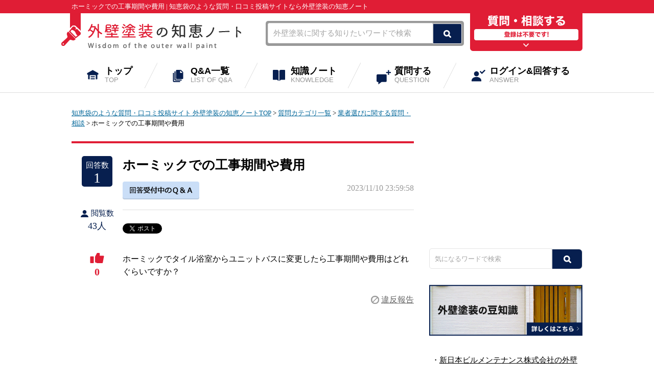

--- FILE ---
content_type: text/html; charset=UTF-8
request_url: https://www.gaiheki-chienote.com/question/41380/
body_size: 16998
content:

<script type="text/javascript">
var href = location.href;
if(href == "http://www.gaiheki-chienote.com/question/?instance=1"){
location.hash = "";
location.hash = "loginhash_flag";
}
</script>

<!DOCTYPE html>
<html lang="ja">
<head>
<meta charset="utf-8">
<meta http-equiv="content-script-type" content="text/javascript">


<!-- タイトルブロック -->
<title>ホーミックでの工事期間や費用 【知恵袋のような質問・口コミ投稿サイト≪外壁塗装の知恵ノート≫】</title><meta name="description"  content="ホーミックでの工事期間や費用について。外壁塗装の知恵ノートは、外壁塗装に特化した質問や口コミ投稿サイトです。悪徳業者に騙される前に、専門の業者や経験者に質問して不安を払拭！" />
<meta name="viewport" content="width=device-width, user-scalable=no, initial-scale=1, maximum-scale=1">




<meta http-equiv="Content-Style-Type" content="text/css" />
<link rel="stylesheet" href="https://www.gaiheki-chienote.com/wp-content/themes/gaiheki/style.css" type="text/css" />
<script src="https://ajax.googleapis.com/ajax/libs/jquery/1.10.2/jquery.min.js"></script>
<script type="text/javascript" src="https://www.gaiheki-chienote.com/wp-content/themes/gaiheki/js/accordion.js"></script>

<script type="text/javascript" src="https://www.gaiheki-chienote.com/wp-content/themes/gaiheki/js/post.js"></script>

<!--[if lt IE 7]>
	<script src="https://www.gaiheki-chienote.com/wp-content/themes/gaiheki/js/DD_belatedPNG.js"></script>
<script type="text/javascript">
    var oldFixPng = DD_belatedPNG.fixPng;
    DD_belatedPNG.fix('img, .png_bg');
</script>
<![endif]-->

<link rel='dns-prefetch' href='//s.w.org' />
		<script type="text/javascript">
			window._wpemojiSettings = {"baseUrl":"https:\/\/s.w.org\/images\/core\/emoji\/2.2.1\/72x72\/","ext":".png","svgUrl":"https:\/\/s.w.org\/images\/core\/emoji\/2.2.1\/svg\/","svgExt":".svg","source":{"concatemoji":"https:\/\/www.gaiheki-chienote.com\/wp-includes\/js\/wp-emoji-release.min.js"}};
			!function(a,b,c){function d(a){var b,c,d,e,f=String.fromCharCode;if(!k||!k.fillText)return!1;switch(k.clearRect(0,0,j.width,j.height),k.textBaseline="top",k.font="600 32px Arial",a){case"flag":return k.fillText(f(55356,56826,55356,56819),0,0),!(j.toDataURL().length<3e3)&&(k.clearRect(0,0,j.width,j.height),k.fillText(f(55356,57331,65039,8205,55356,57096),0,0),b=j.toDataURL(),k.clearRect(0,0,j.width,j.height),k.fillText(f(55356,57331,55356,57096),0,0),c=j.toDataURL(),b!==c);case"emoji4":return k.fillText(f(55357,56425,55356,57341,8205,55357,56507),0,0),d=j.toDataURL(),k.clearRect(0,0,j.width,j.height),k.fillText(f(55357,56425,55356,57341,55357,56507),0,0),e=j.toDataURL(),d!==e}return!1}function e(a){var c=b.createElement("script");c.src=a,c.defer=c.type="text/javascript",b.getElementsByTagName("head")[0].appendChild(c)}var f,g,h,i,j=b.createElement("canvas"),k=j.getContext&&j.getContext("2d");for(i=Array("flag","emoji4"),c.supports={everything:!0,everythingExceptFlag:!0},h=0;h<i.length;h++)c.supports[i[h]]=d(i[h]),c.supports.everything=c.supports.everything&&c.supports[i[h]],"flag"!==i[h]&&(c.supports.everythingExceptFlag=c.supports.everythingExceptFlag&&c.supports[i[h]]);c.supports.everythingExceptFlag=c.supports.everythingExceptFlag&&!c.supports.flag,c.DOMReady=!1,c.readyCallback=function(){c.DOMReady=!0},c.supports.everything||(g=function(){c.readyCallback()},b.addEventListener?(b.addEventListener("DOMContentLoaded",g,!1),a.addEventListener("load",g,!1)):(a.attachEvent("onload",g),b.attachEvent("onreadystatechange",function(){"complete"===b.readyState&&c.readyCallback()})),f=c.source||{},f.concatemoji?e(f.concatemoji):f.wpemoji&&f.twemoji&&(e(f.twemoji),e(f.wpemoji)))}(window,document,window._wpemojiSettings);
		</script>
		<style type="text/css">
img.wp-smiley,
img.emoji {
	display: inline !important;
	border: none !important;
	box-shadow: none !important;
	height: 1em !important;
	width: 1em !important;
	margin: 0 .07em !important;
	vertical-align: -0.1em !important;
	background: none !important;
	padding: 0 !important;
}
</style>
<link rel='stylesheet' id='theme-my-login-css'  href='https://www.gaiheki-chienote.com/wp-content/plugins/theme-my-login/theme-my-login.css?ver=6.4.9' type='text/css' media='all' />
<link rel='stylesheet' id='contact-form-7-css'  href='https://www.gaiheki-chienote.com/wp-content/plugins/contact-form-7/includes/css/styles.css?ver=4.7' type='text/css' media='all' />
<link rel='stylesheet' id='toc-screen-css'  href='https://www.gaiheki-chienote.com/wp-content/plugins/table-of-contents-plus/screen.min.css?ver=2302' type='text/css' media='all' />
<style id='toc-screen-inline-css' type='text/css'>
div#toc_container {width: 100%;}
</style>
<link rel='stylesheet' id='wp-pagenavi-css'  href='https://www.gaiheki-chienote.com/wp-content/plugins/wp-pagenavi/pagenavi-css.css?ver=2.70' type='text/css' media='all' />
<script type='text/javascript' src='https://www.gaiheki-chienote.com/wp-includes/js/jquery/jquery.js?ver=1.12.4'></script>
<script type='text/javascript' src='https://www.gaiheki-chienote.com/wp-includes/js/jquery/jquery-migrate.min.js?ver=1.4.1'></script>
<script type='text/javascript' src='https://www.gaiheki-chienote.com/wp-content/plugins/theme-my-login/modules/themed-profiles/themed-profiles.js'></script>
<link rel='https://api.w.org/' href='https://www.gaiheki-chienote.com/wp-json/' />
<link rel="EditURI" type="application/rsd+xml" title="RSD" href="https://www.gaiheki-chienote.com/xmlrpc.php?rsd" />
<link rel="wlwmanifest" type="application/wlwmanifest+xml" href="https://www.gaiheki-chienote.com/wp-includes/wlwmanifest.xml" /> 
<link rel='shortlink' href='https://www.gaiheki-chienote.com/?p=13' />
<link rel="alternate" type="application/json+oembed" href="https://www.gaiheki-chienote.com/wp-json/oembed/1.0/embed?url=https%3A%2F%2Fwww.gaiheki-chienote.com%2Fquestion%2F" />
<link rel="alternate" type="text/xml+oembed" href="https://www.gaiheki-chienote.com/wp-json/oembed/1.0/embed?url=https%3A%2F%2Fwww.gaiheki-chienote.com%2Fquestion%2F&#038;format=xml" />
<!-- Favicon Rotator -->
<link rel="shortcut icon" href="https://www.gaiheki-chienote.com/wp-content/uploads/2018/11/favicon-16x16.png" />
<link rel="apple-touch-icon-precomposed" href="https://www.gaiheki-chienote.com/wp-content/uploads/2018/11/favicon.png" />
<!-- End Favicon Rotator -->
<!-- BEGIN: WP Social Bookmarking Light -->
<script>(function(d, s, id) {
  var js, fjs = d.getElementsByTagName(s)[0];
  if (d.getElementById(id)) return;
  js = d.createElement(s); js.id = id;
  js.src = "//connect.facebook.net/ja_JP/sdk.js#xfbml=1&version=v2.7";
  fjs.parentNode.insertBefore(js, fjs);
}(document, 'script', 'facebook-jssdk'));</script>
<style type="text/css">
.wp_social_bookmarking_light{
    border: 0 !important;
    padding: 10px 0 20px 0 !important;
    margin: 0 !important;
}
.wp_social_bookmarking_light div{
    float: left !important;
    border: 0 !important;
    padding: 0 !important;
    margin: 0 5px 0px 0 !important;
    min-height: 30px !important;
    line-height: 18px !important;
    text-indent: 0 !important;
}
.wp_social_bookmarking_light img{
    border: 0 !important;
    padding: 0;
    margin: 0;
    vertical-align: top !important;
}
.wp_social_bookmarking_light_clear{
    clear: both !important;
}
#fb-root{
    display: none;
}
.wsbl_twitter{
    width: 100px;
}
.wsbl_facebook_like iframe{
    max-width: none !important;
}
.wsbl_pinterest a{
    border: 0px !important;
}</style>
<!-- END: WP Social Bookmarking Light -->
		<style type="text/css" id="wp-custom-css">
			/*
ここに独自の CSS を追加することができます。

詳しくは上のヘルプアイコンをクリックしてください。
*/

.recommendbox img:hover {
	opacity: 0.5 ;
}

.recommendbox {
    margin: 20px;
    padding: 30px 10px;
    background-color: #fcf5f5;
	    line-height: 30px;
}
.recommendbox .boxp {
    width: 90%;
    margin: 30px auto 10px;
    line-height: 25px;
}
.recommendbox .ctattl {
    margin: 0;
    padding: 0;
    font-weight: bold;
    font-size: 20px;
    text-align: center;
    color: #c73737;
    border: none;
}

#keiyaku  {
margin: 20px 0;
}

#keiyaku td.left {
text-align: left;
    padding-left: 10px;
}




#tblchishiki table{
  width: 100%;
  border-collapse:separate;
  border-spacing: 0;
}

#tblchishiki th:last-child{
  border-right: 1px solid #2e2e2e;
}

#tblchishiki th.yerrow{
  text-align: center;
  background-color: #e5e810;
  border-left: 1px solid #2e2e2e;
  border-top: 1px solid #2e2e2e;
  border-bottom: 1px solid #2e2e2e;
  padding: 10px 0;
white-space: nowrap;
}

#tblchishiki th.lightgreen{
  text-align: center;
  background-color: #a6dea6;
  border-left: 1px solid #2e2e2e;
  border-top: 1px solid #2e2e2e;
  border-bottom: 1px solid #2e2e2e;
  padding: 10px 0;
white-space: nowrap;
}

#tblchishiki th.gray{
  text-align: center;
  background-color: #c0c0c0;
  border-left: 1px solid #2e2e2e;
  border-top: 1px solid #2e2e2e;
  border-bottom: 1px solid #2e2e2e;
  padding: 10px 0;
white-space: nowrap;
}
#tblchishiki th.orange{
  text-align: center;
  background-color: #dfaf98;
  border-left: 1px solid #2e2e2e;
  border-top: 1px solid #2e2e2e;
  border-bottom: 1px solid #2e2e2e;
  padding: 10px 0;
white-space: nowrap;
}

#tblchishiki td.center {  
text-align: center;
white-space: nowrap;
}
#tblchishiki td{
  border-left: 1px solid #a8b7c5;
  border-bottom: 1px solid #a8b7c5;
  border-top:none;
  padding: 10px 5px;
    vertical-align: middle;
}

#tblchishiki td:last-child{
  border-right: 1px solid #a8b7c5;
}

#tblchishiki tr:last-child td:first-child {
  border-radius: 0 0 0 5px;
}

#tblchishiki tr:last-child td:last-child {
  border-radius: 0 0 5px 0;
}


#tblchishiki {
margin: 20px 0;
}

#tblchishiki td.left {
text-align: left;
    padding-left: 10px;
}

#tblchishiki th.greenbg {
    text-align: center;
    background-color: #79dab2;
    border-left: 1px solid #2e2e2e;
    border-top: 1px solid #2e2e2e;
    border-bottom: 1px solid #2e2e2e;
    padding: 10px 0;
    white-space: nowrap;
}

#tblchishiki th.bluebg {
    text-align: center;
    background-color: #8ebce2;
    border-left: 1px solid #2e2e2e;
    border-top: 1px solid #2e2e2e;
    border-bottom: 1px solid #2e2e2e;
    padding: 10px 0;
    white-space: nowrap;
}

.grounds_tit2 {
    line-height: 1.7;
    color: #36b1c9;
    margin: 0 0 16px 0;
    padding-left: 5px;
    font-size: 20px;
    font-weight: 500;
    font-weight: normal;
    letter-spacing: 2px;
}
.grounds_item {
    padding: 15px 20px 20px 20px;
    border: 1px dotted #666;
    margin: auto auto 30px auto;
    -webkit-box-sizing: border-box;
    -moz-box-sizing: border-box;
    box-sizing: border-box;
}
.wrap {
    width: 95%;
max-width:1000px;
    margin: 0 auto;
}
.grounds_txt {
    background: #f5f6f3;
    border: 1px solid #eeeeee;
    padding: 20px 20px;
    -webkit-box-sizing: border-box;
    -moz-box-sizing: border-box;
    box-sizing: border-box;
    text-align: left;
}
		</style>
	<script>
  (function(i,s,o,g,r,a,m){i['GoogleAnalyticsObject']=r;i[r]=i[r]||function(){
  (i[r].q=i[r].q||[]).push(arguments)},i[r].l=1*new Date();a=s.createElement(o),
  m=s.getElementsByTagName(o)[0];a.async=1;a.src=g;m.parentNode.insertBefore(a,m)
  })(window,document,'script','https://www.google-analytics.com/analytics.js','ga');

  ga('create', 'UA-97164292-1', 'auto');
  ga('send', 'pageview');

</script>

<script async src="//pagead2.googlesyndication.com/pagead/js/adsbygoogle.js"></script>
<script>
  (adsbygoogle = window.adsbygoogle || []).push({
    google_ad_client: "ca-pub-2579715397690274",
    enable_page_level_ads: true
  });
</script>
<meta name="google-site-verification" content="4yxb99LVyXCcCK9LcVTLC94RZ7uCBRzLcTywVRGpKaY" />
<script>
  !function(f,b,e,v,n,t,s)
  {if(f.fbq)return;n=f.fbq=function(){n.callMethod?
  n.callMethod.apply(n,arguments):n.queue.push(arguments)};
  if(!f._fbq)f._fbq=n;n.push=n;n.loaded=!0;n.version='2.0';
  n.queue=[];t=b.createElement(e);t.async=!0;
  t.src=v;s=b.getElementsByTagName(e)[0];
  s.parentNode.insertBefore(t,s)}(window, document,'script',
  'https://connect.facebook.net/en_US/fbevents.js');
  fbq('init', '162854324977516');
  fbq('track', 'PageView');
</script>
<noscript><img height="1" width="1" style="display:none"
  src="https://www.facebook.com/tr?id=162854324977516&ev=PageView&noscript=1"
/></noscript>
</head>
<body>
<article id="top">
<div id="container">
<!-- header -->
<header id="header">

<!-- タイトルブロック -->
<div class="h1box"><h1>ホーミックでの工事期間や費用 | 知恵袋のような質問・口コミ投稿サイトなら外壁塗装の知恵ノート</h1></div>




<div class="inner clearfix">
    <div id="logo"><a href="https://www.gaiheki-chienote.com/"><img src="https://www.gaiheki-chienote.com/wp-content/themes/gaiheki/img/logo.png" alt="外壁塗装の知恵ノート【知恵袋のような質問・口コミ投稿サイト】"></a></div>
    <div id="menu" class="button-toggle"><img src="https://www.gaiheki-chienote.com/wp-content/themes/gaiheki/img/menu.png" alt="menu"></div>
    <div class="hbox1 clearfix">
    <div class="searchbox">
<form method="get" role="search" id="searchform" action="/">
<input name="s" id="s" placeholder="外壁塗装に関する知りたいワードで検索" type="text"><input id="submit" value="検索" type="submit"></form></div>

    <div class="hbtn PC"><a href="/situmon/"><img src="https://www.gaiheki-chienote.com/wp-content/themes/gaiheki/img/hbtn.png" alt="質問・相談する"></a></div>
    </div>
</div>

</header>
<!--<div id="menu" class="button-toggle"><img src="https://www.gaiheki-chienote.com/wp-content/themes/gaiheki/img/menu.png" alt="menu"></div>-->

<nav id="gnav">
		<ul class="clearfix">
        	<li><a href="https://www.gaiheki-chienote.com/">トップ<span>TOP</span></a></li>
            <li><a href="/question-list/">Q&amp;A一覧<span>LIST OF Q&amp;A</span></a></li>
            <li><a href="/knowledge/">知識ノート<span>KNOWLEDGE</span></a></li>
            <li><a href="/situmon/">質問する<span>QUESTION</span></a></li>


            <li><a href="/kaito/">ログイン&回答する<span>ANSWER</span></a></li>

        </ul>
</nav>	
<!-- content -->
<div id="content" class="clearfix">
<div class="wrap">



<div id="main"><!-- main -->
<div id="pankuzu" class="breadcrumbs" typeof="BreadcrumbList" vocab="http://schema.org/">
<a href="http://www.gaiheki-chienote.com/">知恵袋のような質問・口コミ投稿サイト 外壁塗装の知恵ノートTOP</a>
 &gt; <a href="/question-list/">質問カテゴリ一覧</a>
 &gt; <a href="/question-list2/">業者選びに関する質問・相談</a>
 &gt; ホーミックでの工事期間や費用</div>


<!-- 閲覧数upd -->
<script>
$(document).ready(function() {
  ajaxPostFunc3(41380);
});
</script>

       	<div class="qpost clearfix">

	<div class="Left">
		<div class="num1">回答数<br><span>1</span></div>
		<div class="num2"><span>閲覧数</span><br>43人</div>

		<div id="foo" class="num3" onClick="ajaxPostFunc(41380);">0</div><style>.num3:hover{ color: #222;text-decoration:none;opacity:0.5;background-color:#E6EBE0;}</style>

	</div>

	<div class="Right">
		            <!-- <h2></h2> -->
		            <h2>ホーミックでの工事期間や費用</h2>


<!-- 20170509 -->
<p class="username"><img src="https://www.gaiheki-chienote.com/wp-content/themes/gaiheki/img/uketuke.png" alt=""></p>

<p class="day">2023/11/10 23:59:58</p>



                    <div class="qtxt">

<!-- 
<p><img src="https://www.gaiheki-chienote.com/wp-content/themes/gaiheki/img/question/snssample.png" alt=""></p>
 -->
<p><a href="https://twitter.com/share" class="twitter-share-button" data-count="none" data-via="" data-url="https://www.gaiheki-chienote.com/question/41380/" data-text="質問詳細">Tweet</a><script type="text/javascript" src="//platform.twitter.com/widgets.js"></script> 
<iframe src="https://www.facebook.com/plugins/like.php?href=https://www.gaiheki-chienote.com/question/41380/&width=85&layout=button_count&action=like&size=small&show_faces=true&share=false&height=21&appId" width="85" height="21" style="border:none;overflow:hidden" scrolling="no" frameborder="0" allowTransparency="true" allow="encrypted-media"></iframe>
<a href="https://b.hatena.ne.jp/entry/https://www.gaiheki-chienote.com/question/41380/" class="hatena-bookmark-button" data-hatena-bookmark-title="質問詳細" data-hatena-bookmark-layout="standard-noballoon" data-hatena-bookmark-lang="ja" title="このエントリーをはてなブックマークに追加"><img src="https://b.st-hatena.com/images/entry-button/button-only@2x.png" alt="このエントリーをはてなブックマークに追加" width="20" height="20" style="border: none;" /></a><script type="text/javascript" src="https://b.st-hatena.com/js/bookmark_button.js" charset="utf-8" async="async"></script></p>

                    	<p>ホーミックでタイル浴室からユニットバスに変更したら工事期間や費用はどれぐらいですか？</p>
                        <p class="ihan" id="loginhash_flag"><a href="/ihanform/">違反報告</a></p>

<div class="tagcloud">
</div>

<div class="ad"><script async src="//pagead2.googlesyndication.com/pagead/js/adsbygoogle.js"></script>
<!-- gaiheki_記事下部テキスト広告_resp -->
<ins class="adsbygoogle"
     style="display:block"
     data-ad-client="ca-pub-2579715397690274"
     data-ad-slot="4164581384"
     data-ad-format="auto"></ins>
<script>
(adsbygoogle = window.adsbygoogle || []).push({});
</script></div>


                    </div>
	</div>
	</div>



<div class="kaitolistwrap"><p class="username" style="margin-bottom:10px;><img src="https://www.gaiheki-chienote.com/wp-content/themes/gaiheki/img/uketuke.png" alt=""></p><h3>質問への回答一覧<span><em>1</em>件</span></h3>

                <ul class="kaitolist">
                	<li class="clearfix">

  <a href="/kaitosha/16383/" >

                    	<div class="sumnail"><img src="https://www.gaiheki-chienote.com/wp-content/themes/gaiheki/img/question/kaito.png" alt=""></div>

<!-- 20170412 -->
</a>
<style>.sumnail img:hover {opacity: 0.5 ;}</style>

                        <div class="txt">
                        	<div class="user clearfix">
                            	<h4>
  <a href="/kaitosha/16383/" >
<span>クッキー</span>さん</a><br>

2023/11/17 19:08:01
</h4>
                                <div id="good1" class="good" onClick="ajaxPostFunc2(41415,1);" ><span id="foogood1" >0</span></div>
					<style>.good:hover{ color: #222;text-decoration: none;opacity: 0.5; background-color: #E6EBE0;}</style>
                            </div>
                            <p>期間は５日から７日。費用はグレードによって変わりますが80万以上はします。</p>

                        </div>
                    </li>
                </ul>


</div>

<!-- 20170509 -->


            <div class="kaitoform">

            	<h3>質問に回答する</h3>
                <dl class="clearfix">
                	<dt><img src="https://www.gaiheki-chienote.com/wp-content/themes/gaiheki/img/question/kaito.png" alt=""><br><span>匿名</span>さん<br class="PC">未ログイン</dt>
                    <dd>
                    	<textarea name="your-message" placeholder="全角10文字以上で回答をご入力ください。" class="wpcf7-form-control wpcf7-textarea wpcf7-validates-as-required" aria-required="true" aria-invalid="false" maxlength=1000></textarea>
                    </dd>
                </dl>
                <p>※1,000文字まで入力可能</p>

                   <div id="logintxt">
                        <h3>回答するにはログイン/会員登録が必要です！</h3>

<!-- <div class="btn2"><input type="submit" value="ログインする"></div> -->
<!-- ログインするページで分岐 -->




<form name="loginform" id="loginform1" action="/question/41380/?instance=1" method="post">
<div id="loginform2">
                    <dl class="clearfix">
                    	<dt>ご登録メールアドレス</dt>
<dd><input type="text" name="log" id="user_login1" class="input" value="" size="20" /></dd>
                        <dt>パスワード</dt>
<dd><input type="password" name="pwd" id="user_pass1" value="" autocomplete="off" /></dd>
<input type="hidden" name="_wp_original_http_referer" value="/question/41380/" />                    </dl>
<div class="btn2"><input type="submit" name="wp-submit" id="wp-submit1"  value="ログインする"></div>

<input type="hidden" name="redirect_to" value="https://www.gaiheki-chienote.com/wp-admin/" />
<input type="hidden" name="instance" value="1" />
<input type="hidden" name="action" value="login" />
</div>
</form>





                        <p class="toroku"><a href="/kaiin/">（新規登録はこちら）</a></p>
                    </div>

</div>


<!-- 20170509 -->

<div class="chuuitxt">外壁知恵ノートは、回答に記載された内容の信ぴょう性、正確性を保証しておりません。お客様自身の責任と判断で、ご利用ください。</div>


	<section>
            	<h3 class="t2">関連する質問一覧</h3>
                <ul class="faqrank mLR20">



	<!--ここで記事を表示-->
	<li>
	<div class="kaitou"><span>1<br class="SP">回答</span></div>
        <div class="situmon"><a href="/question/41557">郡山塗装</a></div>
        <div class="good"><span>0</span></div>
        <div class="user"><span>448人</span></div>
	</li>



	<!--ここで記事を表示-->
	<li>
	<div class="kaitou"><span>1<br class="SP">回答</span></div>
        <div class="situmon"><a href="/question/41556">アルルリフォーム楽しいって会社</a></div>
        <div class="good"><span>0</span></div>
        <div class="user"><span>511人</span></div>
	</li>



	<!--ここで記事を表示-->
	<li>
	<div class="kaitou"><span>1<br class="SP">回答</span></div>
        <div class="situmon"><a href="/question/41555">太陽光パネルの設置</a></div>
        <div class="good"><span>0</span></div>
        <div class="user"><span>484人</span></div>
	</li>



	<!--ここで記事を表示-->
	<li>
	<div class="kaitou"><span>1<br class="SP">回答</span></div>
        <div class="situmon"><a href="/question/41531">見積もり</a></div>
        <div class="good"><span>0</span></div>
        <div class="user"><span>537人</span></div>
	</li>



	<!--ここで記事を表示-->
	<li>
	<div class="kaitou"><span>1<br class="SP">回答</span></div>
        <div class="situmon"><a href="/question/41529">大創住建で施工できますか？</a></div>
        <div class="good"><span>0</span></div>
        <div class="user"><span>542人</span></div>
	</li>


                </ul>
	</section>

            <div class="gobtn"><a href="/situmon/"><img src="https://www.gaiheki-chienote.com/wp-content/themes/gaiheki/img/arekore_btn.png" alt="外壁塗装の質問・相談をしてみる"></a></div>



	<section>
            	<h3 class="t1">アクセスランキング</h3>
                <ol class="faqrank">



	<!--ここで記事を表示-->
        <li>
	<div class="num">1</div>
	<div class="kaitou"><span>3<br class="SP">回答</span></div>
	<div class="situmon"><a href="/question/4228/">現在、ホームテック株式会社という会社との...</a></div>
	<div class="good"><span>12</span></div>
	<div class="user"><span>21432人</span></div>
	</li>

	

	<!--ここで記事を表示-->
        <li>
	<div class="num">2</div>
	<div class="kaitou"><span>10<br class="SP">回答</span></div>
	<div class="situmon"><a href="/question/22254/">先日ウィズライフという会社の方が挨拶でや...</a></div>
	<div class="good"><span>14</span></div>
	<div class="user"><span>20786人</span></div>
	</li>

	

	<!--ここで記事を表示-->
        <li>
	<div class="num">3</div>
	<div class="kaitou"><span>5<br class="SP">回答</span></div>
	<div class="situmon"><a href="/question/3161/">外壁塗装工事の契約を「ネオライフ」という...</a></div>
	<div class="good"><span>17</span></div>
	<div class="user"><span>19834人</span></div>
	</li>

	

	<!--ここで記事を表示-->
        <li>
	<div class="num">4</div>
	<div class="kaitou"><span>2<br class="SP">回答</span></div>
	<div class="situmon"><a href="/question/4593/">スマイルタイムというリフォーム業者をご存知</a></div>
	<div class="good"><span>9</span></div>
	<div class="user"><span>17248人</span></div>
	</li>

	

	<!--ここで記事を表示-->
        <li>
	<div class="num">5</div>
	<div class="kaitou"><span>2<br class="SP">回答</span></div>
	<div class="situmon"><a href="/question/5742/">株式会社オンテックスという会社が、飛び込...</a></div>
	<div class="good"><span>11</span></div>
	<div class="user"><span>15545人</span></div>
	</li>

	

	<!--ここで記事を表示-->
        <li>
	<div class="num">6</div>
	<div class="kaitou"><span>4<br class="SP">回答</span></div>
	<div class="situmon"><a href="/question/1669/">15年点検 大和ハウスのリフォーム 耐用年数</a></div>
	<div class="good"><span>8</span></div>
	<div class="user"><span>15515人</span></div>
	</li>

	

	<!--ここで記事を表示-->
        <li>
	<div class="num">7</div>
	<div class="kaitou"><span>5<br class="SP">回答</span></div>
	<div class="situmon"><a href="/question/216/">ガムテープを貼って剥がしたら塗装が剥がれ...</a></div>
	<div class="good"><span>6</span></div>
	<div class="user"><span>13374人</span></div>
	</li>

	

	<!--ここで記事を表示-->
        <li>
	<div class="num">8</div>
	<div class="kaitou"><span>10<br class="SP">回答</span></div>
	<div class="situmon"><a href="/question/1595/">【口コミ募集】新生ホームサービスというリ...</a></div>
	<div class="good"><span>6</span></div>
	<div class="user"><span>11472人</span></div>
	</li>

	

	<!--ここで記事を表示-->
        <li>
	<div class="num">9</div>
	<div class="kaitou"><span>5<br class="SP">回答</span></div>
	<div class="situmon"><a href="/question/1328/">PGSホームという会社が、太陽光発電を無料と...</a></div>
	<div class="good"><span>5</span></div>
	<div class="user"><span>11227人</span></div>
	</li>

	

	<!--ここで記事を表示-->
        <li>
	<div class="num">10</div>
	<div class="kaitou"><span>2<br class="SP">回答</span></div>
	<div class="situmon"><a href="/question/3430/">ニッシンホームテックについての評判や苦情...</a></div>
	<div class="good"><span>11</span></div>
	<div class="user"><span>10435人</span></div>
	</li>

	
                </ol>
	</section>



<div id="column">
        	<h2 class="ttl3">外壁塗装の知識ノート</h2>
        
        	<ul class="columnlist1">



<li class="clearfix">
<div class="pic"><a href="https://www.gaiheki-chienote.com/41007/"></a></div>
<div class="txt">
<p class="day">2023年10月2日</p>
<h3><a href="https://www.gaiheki-chienote.com/41007/">新日本ビルメンテナンス株式会社の外壁塗装を解説！丁寧な施工を実現するためのサポート体制</a></h3>

</div>
</li>


<li class="clearfix">
<div class="pic"><a href="https://www.gaiheki-chienote.com/40697/"><img width="1000" height="610" src="https://www.gaiheki-chienote.com/wp-content/uploads/2023/09/mensekikoka.jpg" class="attachment-post-thumbnail size-post-thumbnail wp-post-image" alt="" srcset="https://www.gaiheki-chienote.com/wp-content/uploads/2023/09/mensekikoka.jpg 1000w, https://www.gaiheki-chienote.com/wp-content/uploads/2023/09/mensekikoka-300x183.jpg 300w, https://www.gaiheki-chienote.com/wp-content/uploads/2023/09/mensekikoka-768x468.jpg 768w" sizes="(max-width: 1000px) 100vw, 1000px" /></a></div>
<div class="txt">
<p class="day">2023年9月6日</p>
<h3><a href="https://www.gaiheki-chienote.com/40697/">面積効果って何？</a></h3>

</div>
</li>


<li class="clearfix">
<div class="pic"><a href="https://www.gaiheki-chienote.com/40356/"><img width="938" height="593" src="https://www.gaiheki-chienote.com/wp-content/uploads/2023/08/一水化成の塗料「グラジスタ」.png" class="attachment-post-thumbnail size-post-thumbnail wp-post-image" alt="" srcset="https://www.gaiheki-chienote.com/wp-content/uploads/2023/08/一水化成の塗料「グラジスタ」.png 938w, https://www.gaiheki-chienote.com/wp-content/uploads/2023/08/一水化成の塗料「グラジスタ」-300x190.png 300w, https://www.gaiheki-chienote.com/wp-content/uploads/2023/08/一水化成の塗料「グラジスタ」-768x486.png 768w" sizes="(max-width: 938px) 100vw, 938px" /></a></div>
<div class="txt">
<p class="day">2023年8月11日</p>
<h3><a href="https://www.gaiheki-chienote.com/40356/">一水化成が展開する塗料「グラジスタシリーズ」それぞれの特徴と魅力</a></h3>

</div>
</li>


<li class="clearfix">
<div class="pic"><a href="https://www.gaiheki-chienote.com/39817/"><img width="1000" height="610" src="https://www.gaiheki-chienote.com/wp-content/uploads/2023/07/toukyohikaku.jpg" class="attachment-post-thumbnail size-post-thumbnail wp-post-image" alt="" srcset="https://www.gaiheki-chienote.com/wp-content/uploads/2023/07/toukyohikaku.jpg 1000w, https://www.gaiheki-chienote.com/wp-content/uploads/2023/07/toukyohikaku-300x183.jpg 300w, https://www.gaiheki-chienote.com/wp-content/uploads/2023/07/toukyohikaku-768x468.jpg 768w" sizes="(max-width: 1000px) 100vw, 1000px" /></a></div>
<div class="txt">
<p class="day">2023年7月20日</p>
<h3><a href="https://www.gaiheki-chienote.com/39817/">【徹底比較】東京の外壁塗装業者10選！口コミ内容とおすすめもご紹介</a></h3>

</div>
</li>


<li class="clearfix">
<div class="pic"><a href="https://www.gaiheki-chienote.com/39009/"><img width="1000" height="610" src="https://www.gaiheki-chienote.com/wp-content/uploads/2023/06/tsuyaari.jpg" class="attachment-post-thumbnail size-post-thumbnail wp-post-image" alt="" srcset="https://www.gaiheki-chienote.com/wp-content/uploads/2023/06/tsuyaari.jpg 1000w, https://www.gaiheki-chienote.com/wp-content/uploads/2023/06/tsuyaari-300x183.jpg 300w, https://www.gaiheki-chienote.com/wp-content/uploads/2023/06/tsuyaari-768x468.jpg 768w" sizes="(max-width: 1000px) 100vw, 1000px" /></a></div>
<div class="txt">
<p class="day">2023年6月6日</p>
<h3><a href="https://www.gaiheki-chienote.com/39009/">外壁塗料のツヤによる違い</a></h3>

</div>
</li>


<li class="clearfix">
<div class="pic"><a href="https://www.gaiheki-chienote.com/38908/"><img width="700" height="427" src="https://www.gaiheki-chienote.com/wp-content/uploads/2023/05/img-2.jpg" class="attachment-post-thumbnail size-post-thumbnail wp-post-image" alt="" srcset="https://www.gaiheki-chienote.com/wp-content/uploads/2023/05/img-2.jpg 700w, https://www.gaiheki-chienote.com/wp-content/uploads/2023/05/img-2-300x183.jpg 300w" sizes="(max-width: 700px) 100vw, 700px" /></a></div>
<div class="txt">
<p class="day">2023年5月30日</p>
<h3><a href="https://www.gaiheki-chienote.com/38908/">外壁塗装で相見積もりをとったときの断り方を伝授！メールでもいいの？理由は話すべき？</a></h3>

</div>
</li>


<li class="clearfix">
<div class="pic"><a href="https://www.gaiheki-chienote.com/38906/"><img width="700" height="427" src="https://www.gaiheki-chienote.com/wp-content/uploads/2023/05/img-1.jpg" class="attachment-post-thumbnail size-post-thumbnail wp-post-image" alt="" srcset="https://www.gaiheki-chienote.com/wp-content/uploads/2023/05/img-1.jpg 700w, https://www.gaiheki-chienote.com/wp-content/uploads/2023/05/img-1-300x183.jpg 300w" sizes="(max-width: 700px) 100vw, 700px" /></a></div>
<div class="txt">
<p class="day">2023年5月15日</p>
<h3><a href="https://www.gaiheki-chienote.com/38906/">雨戸の塗装とメンテナンス、ちゃんとしてる？塗装を怠ることによるリスク</a></h3>

</div>
</li>


<li class="clearfix">
<div class="pic"><a href="https://www.gaiheki-chienote.com/38904/"><img width="700" height="427" src="https://www.gaiheki-chienote.com/wp-content/uploads/2023/05/img.jpg" class="attachment-post-thumbnail size-post-thumbnail wp-post-image" alt="" srcset="https://www.gaiheki-chienote.com/wp-content/uploads/2023/05/img.jpg 700w, https://www.gaiheki-chienote.com/wp-content/uploads/2023/05/img-300x183.jpg 300w" sizes="(max-width: 700px) 100vw, 700px" /></a></div>
<div class="txt">
<p class="day">2023年5月5日</p>
<h3><a href="https://www.gaiheki-chienote.com/38904/">外壁塗装で悩んだら！外れにくい人気のカラーと失敗しやすい落とし穴</a></h3>

</div>
</li>


<li class="clearfix">
<div class="pic"><a href="https://www.gaiheki-chienote.com/37546/"><img width="700" height="427" src="https://www.gaiheki-chienote.com/wp-content/uploads/2023/03/img.jpg" class="attachment-post-thumbnail size-post-thumbnail wp-post-image" alt="" srcset="https://www.gaiheki-chienote.com/wp-content/uploads/2023/03/img.jpg 700w, https://www.gaiheki-chienote.com/wp-content/uploads/2023/03/img-300x183.jpg 300w" sizes="(max-width: 700px) 100vw, 700px" /></a></div>
<div class="txt">
<p class="day">2023年3月3日</p>
<h3><a href="https://www.gaiheki-chienote.com/37546/">地元密着業者は安い？</a></h3>

</div>
</li>


<li class="clearfix">
<div class="pic"><a href="https://www.gaiheki-chienote.com/35748/"><img width="700" height="427" src="https://www.gaiheki-chienote.com/wp-content/uploads/2022/12/img.jpg" class="attachment-post-thumbnail size-post-thumbnail wp-post-image" alt="" srcset="https://www.gaiheki-chienote.com/wp-content/uploads/2022/12/img.jpg 700w, https://www.gaiheki-chienote.com/wp-content/uploads/2022/12/img-300x183.jpg 300w" sizes="(max-width: 700px) 100vw, 700px" /></a></div>
<div class="txt">
<p class="day">2022年11月25日</p>
<h3><a href="https://www.gaiheki-chienote.com/35748/">広いベランダにはシート防水という手も</a></h3>

</div>
</li>


<li class="clearfix">
<div class="pic"><a href="https://www.gaiheki-chienote.com/35225/"><img width="700" height="427" src="https://www.gaiheki-chienote.com/wp-content/uploads/2022/11/img.jpg" class="attachment-post-thumbnail size-post-thumbnail wp-post-image" alt="" srcset="https://www.gaiheki-chienote.com/wp-content/uploads/2022/11/img.jpg 700w, https://www.gaiheki-chienote.com/wp-content/uploads/2022/11/img-300x183.jpg 300w" sizes="(max-width: 700px) 100vw, 700px" /></a></div>
<div class="txt">
<p class="day">2022年10月30日</p>
<h3><a href="https://www.gaiheki-chienote.com/35225/">足場台無料の業者には要注意</a></h3>

</div>
</li>


<li class="clearfix">
<div class="pic"><a href="https://www.gaiheki-chienote.com/34451/"><img width="700" height="427" src="https://www.gaiheki-chienote.com/wp-content/uploads/2022/09/img-1.jpg" class="attachment-post-thumbnail size-post-thumbnail wp-post-image" alt="" srcset="https://www.gaiheki-chienote.com/wp-content/uploads/2022/09/img-1.jpg 700w, https://www.gaiheki-chienote.com/wp-content/uploads/2022/09/img-1-300x183.jpg 300w" sizes="(max-width: 700px) 100vw, 700px" /></a></div>
<div class="txt">
<p class="day">2022年9月29日</p>
<h3><a href="https://www.gaiheki-chienote.com/34451/">無機塗料の対応年数とおすすめメーカー</a></h3>

</div>
</li>


<li class="clearfix">
<div class="pic"><a href="https://www.gaiheki-chienote.com/33909/"><img width="700" height="427" src="https://www.gaiheki-chienote.com/wp-content/uploads/2022/09/img.jpg" class="attachment-post-thumbnail size-post-thumbnail wp-post-image" alt="" srcset="https://www.gaiheki-chienote.com/wp-content/uploads/2022/09/img.jpg 700w, https://www.gaiheki-chienote.com/wp-content/uploads/2022/09/img-300x183.jpg 300w" sizes="(max-width: 700px) 100vw, 700px" /></a></div>
<div class="txt">
<p class="day">2022年8月31日</p>
<h3><a href="https://www.gaiheki-chienote.com/33909/">外壁塗装の産廃処分費と諸経費は必要？</a></h3>

</div>
</li>


<li class="clearfix">
<div class="pic"><a href="https://www.gaiheki-chienote.com/33270/"><img width="700" height="427" src="https://www.gaiheki-chienote.com/wp-content/uploads/2022/08/img.jpg" class="attachment-post-thumbnail size-post-thumbnail wp-post-image" alt="" srcset="https://www.gaiheki-chienote.com/wp-content/uploads/2022/08/img.jpg 700w, https://www.gaiheki-chienote.com/wp-content/uploads/2022/08/img-300x183.jpg 300w" sizes="(max-width: 700px) 100vw, 700px" /></a></div>
<div class="txt">
<p class="day">2022年8月3日</p>
<h3><a href="https://www.gaiheki-chienote.com/33270/">外壁塗装の工事に必要な飛散防止ネットとは？</a></h3>

</div>
</li>


<li class="clearfix">
<div class="pic"><a href="https://www.gaiheki-chienote.com/32622/"><img width="700" height="427" src="https://www.gaiheki-chienote.com/wp-content/uploads/2022/07/img-4.jpg" class="attachment-post-thumbnail size-post-thumbnail wp-post-image" alt="" srcset="https://www.gaiheki-chienote.com/wp-content/uploads/2022/07/img-4.jpg 700w, https://www.gaiheki-chienote.com/wp-content/uploads/2022/07/img-4-300x183.jpg 300w" sizes="(max-width: 700px) 100vw, 700px" /></a></div>
<div class="txt">
<p class="day">2022年6月26日</p>
<h3><a href="https://www.gaiheki-chienote.com/32622/">知っておいて損はなし！おもな防水改修工事3つについて！</a></h3>

</div>
</li>


<li class="clearfix">
<div class="pic"><a href="https://www.gaiheki-chienote.com/32620/"><img width="700" height="427" src="https://www.gaiheki-chienote.com/wp-content/uploads/2022/07/img-3.jpg" class="attachment-post-thumbnail size-post-thumbnail wp-post-image" alt="" srcset="https://www.gaiheki-chienote.com/wp-content/uploads/2022/07/img-3.jpg 700w, https://www.gaiheki-chienote.com/wp-content/uploads/2022/07/img-3-300x183.jpg 300w" sizes="(max-width: 700px) 100vw, 700px" /></a></div>
<div class="txt">
<p class="day">2022年6月20日</p>
<h3><a href="https://www.gaiheki-chienote.com/32620/">外壁塗装で節税しよう！賢くお得にメンテナンスができるかも！</a></h3>

</div>
</li>


<li class="clearfix">
<div class="pic"><a href="https://www.gaiheki-chienote.com/32618/"><img width="700" height="427" src="https://www.gaiheki-chienote.com/wp-content/uploads/2022/07/img-2.jpg" class="attachment-post-thumbnail size-post-thumbnail wp-post-image" alt="" srcset="https://www.gaiheki-chienote.com/wp-content/uploads/2022/07/img-2.jpg 700w, https://www.gaiheki-chienote.com/wp-content/uploads/2022/07/img-2-300x183.jpg 300w" sizes="(max-width: 700px) 100vw, 700px" /></a></div>
<div class="txt">
<p class="day">2022年6月16日</p>
<h3><a href="https://www.gaiheki-chienote.com/32618/">5大原因を理解してカーポートの雨漏り対策をしよう！</a></h3>

</div>
</li>


<li class="clearfix">
<div class="pic"><a href="https://www.gaiheki-chienote.com/32616/"><img width="700" height="427" src="https://www.gaiheki-chienote.com/wp-content/uploads/2022/07/img-1.jpg" class="attachment-post-thumbnail size-post-thumbnail wp-post-image" alt="" srcset="https://www.gaiheki-chienote.com/wp-content/uploads/2022/07/img-1.jpg 700w, https://www.gaiheki-chienote.com/wp-content/uploads/2022/07/img-1-300x183.jpg 300w" sizes="(max-width: 700px) 100vw, 700px" /></a></div>
<div class="txt">
<p class="day">2022年6月10日</p>
<h3><a href="https://www.gaiheki-chienote.com/32616/">外壁塗装で簡単デザイン！今こそ知るべきマスチック工法！</a></h3>

</div>
</li>


<li class="clearfix">
<div class="pic"><a href="https://www.gaiheki-chienote.com/32614/"><img width="700" height="427" src="https://www.gaiheki-chienote.com/wp-content/uploads/2022/07/img.jpg" class="attachment-post-thumbnail size-post-thumbnail wp-post-image" alt="" srcset="https://www.gaiheki-chienote.com/wp-content/uploads/2022/07/img.jpg 700w, https://www.gaiheki-chienote.com/wp-content/uploads/2022/07/img-300x183.jpg 300w" sizes="(max-width: 700px) 100vw, 700px" /></a></div>
<div class="txt">
<p class="day">2022年6月4日</p>
<h3><a href="https://www.gaiheki-chienote.com/32614/">いま知りたい、ケレン作業の基礎知識と重要性</a></h3>

</div>
</li>


<li class="clearfix">
<div class="pic"><a href="https://www.gaiheki-chienote.com/31966/"><img width="700" height="427" src="https://www.gaiheki-chienote.com/wp-content/uploads/2022/06/img-4.jpg" class="attachment-post-thumbnail size-post-thumbnail wp-post-image" alt="" srcset="https://www.gaiheki-chienote.com/wp-content/uploads/2022/06/img-4.jpg 700w, https://www.gaiheki-chienote.com/wp-content/uploads/2022/06/img-4-300x183.jpg 300w" sizes="(max-width: 700px) 100vw, 700px" /></a></div>
<div class="txt">
<p class="day">2022年5月25日</p>
<h3><a href="https://www.gaiheki-chienote.com/31966/">あまり知られていない！平屋の外壁塗装に足場はいるのか？</a></h3>

</div>
</li>


        	</ul>
<p class="btn1" style="margin-bottom:3em;"><a href="/knowledge/">もっと見る</a></p>
        
        </div>

<section class="tpost">
        	<h2 class="ttl1">外壁塗装を業者に依頼する前に</h2>
            <p class="imgL"><img src="https://www.gaiheki-chienote.com/wp-content/themes/gaiheki/img/img1.jpg" alt=""></p>
            <p>・家を建てて10年以上経過している<br>
・飛び込みの営業がしつこい<br>
・見積り金額が安いのか心配<br>
<br>
など、外壁塗装をご検討されている方に便利な質問サイトです。
</p>
            <p class="clear">外壁・屋根リフォームは一般の素人には分からないことだらけ。いったい誰を信用していいのだろう。せっかくの工事だから絶対に後悔して失敗したくない。そんな方に利用して頂ければと思います。
</p>
			<p class="imgR"><img src="https://www.gaiheki-chienote.com/wp-content/themes/gaiheki/img/img2.png" alt=""></p>
            <p>外壁は家を守るだけでなく美観の上でも大事です。傷んでくると雨もりやカビなど発生し大変です。そうなる前に外壁の塗り替え工事を依頼するようにしましょう。
</p>
        
        </section>

<section class="unei">
<h3 class="t1">運営会社</h3>
<div class="flex">
<div class="txt">
<p>株式会社ソラ<br>
〒530-0005 大阪市北区中之島5-3-92-308<br>
営業日:10:00～19:00　 定休日:土日祝日<br>
Mail:info@sola-inc.co.jp</p>
</div>
<div class="map"><iframe src="https://www.google.com/maps/embed?pb=!1m18!1m12!1m3!1d3280.5289024165263!2d135.48634807468002!3d34.69183748369012!2m3!1f0!2f0!3f0!3m2!1i1024!2i768!4f13.1!3m3!1m2!1s0x6000e6f676084f05%3A0xd32b47d6df09a6a!2z5qCq5byP5Lya56S-44K944Op!5e0!3m2!1sja!2sjp!4v1694398787016!5m2!1sja!2sjp" width="600" height="450" style="border:0;" allowfullscreen="" loading="lazy" referrerpolicy="no-referrer-when-downgrade"></iframe></div>
</div>
</section>
	</div><!-- main end-->

	<!-- sidebar -->
	<div id="side">
        
<div class="ad"><script async src="//pagead2.googlesyndication.com/pagead/js/adsbygoogle.js"></script>
<!-- gaiheki_300×250 -->
<ins class="adsbygoogle"
     style="display:inline-block;width:300px;height:250px"
     data-ad-client="ca-pub-2579715397690274"
     data-ad-slot="3809358165"></ins>
<script>
(adsbygoogle = window.adsbygoogle || []).push({});
</script></div>

    	<div class="ssearch"><form method="get" role="search" action="/"><input name="s" placeholder="気になるワードで検索" type="text"><input value="検索" type="submit"></form></div>

    	<p class="sbana"><a href="/knowledge/"><img src="https://www.gaiheki-chienote.com/wp-content/themes/gaiheki/img/sbana2.jpg" alt="外壁塗装の豆知識"></a></p>
<ul class="slist2">
			<li>・<a href="https://www.gaiheki-chienote.com/41007/">新日本ビルメンテナンス株式会社の外壁塗装を解説！丁寧な施工を実現するためのサポート体制</a></li>
<li>・<a href="https://www.gaiheki-chienote.com/40697/">面積効果って何？</a></li>
<li>・<a href="https://www.gaiheki-chienote.com/40356/">一水化成が展開する塗料「グラジスタシリーズ」それぞれの特徴と魅力</a></li>
<li>・<a href="https://www.gaiheki-chienote.com/39817/">【徹底比較】東京の外壁塗装業者10選！口コミ内容とおすすめもご紹介</a></li>
<li>・<a href="https://www.gaiheki-chienote.com/39009/">外壁塗料のツヤによる違い</a></li>
<li>・<a href="https://www.gaiheki-chienote.com/38908/">外壁塗装で相見積もりをとったときの断り方を伝授！メールでもいいの？理由は話すべき？</a></li>
<li>・<a href="https://www.gaiheki-chienote.com/38906/">雨戸の塗装とメンテナンス、ちゃんとしてる？塗装を怠ることによるリスク</a></li>
<li>・<a href="https://www.gaiheki-chienote.com/38904/">外壁塗装で悩んだら！外れにくい人気のカラーと失敗しやすい落とし穴</a></li>
<li>・<a href="https://www.gaiheki-chienote.com/37546/">地元密着業者は安い？</a></li>
<li>・<a href="https://www.gaiheki-chienote.com/35748/">広いベランダにはシート防水という手も</a></li>
<li>・<a href="https://www.gaiheki-chienote.com/35225/">足場台無料の業者には要注意</a></li>
<li>・<a href="https://www.gaiheki-chienote.com/34451/">無機塗料の対応年数とおすすめメーカー</a></li>
<li>・<a href="https://www.gaiheki-chienote.com/33909/">外壁塗装の産廃処分費と諸経費は必要？</a></li>
<li>・<a href="https://www.gaiheki-chienote.com/33270/">外壁塗装の工事に必要な飛散防止ネットとは？</a></li>
<li>・<a href="https://www.gaiheki-chienote.com/32622/">知っておいて損はなし！おもな防水改修工事3つについて！</a></li>
<li>・<a href="https://www.gaiheki-chienote.com/32620/">外壁塗装で節税しよう！賢くお得にメンテナンスができるかも！</a></li>
<li>・<a href="https://www.gaiheki-chienote.com/32618/">5大原因を理解してカーポートの雨漏り対策をしよう！</a></li>
<li>・<a href="https://www.gaiheki-chienote.com/32616/">外壁塗装で簡単デザイン！今こそ知るべきマスチック工法！</a></li>
<li>・<a href="https://www.gaiheki-chienote.com/32614/">いま知りたい、ケレン作業の基礎知識と重要性</a></li>
<li>・<a href="https://www.gaiheki-chienote.com/31966/">あまり知られていない！平屋の外壁塗装に足場はいるのか？</a></li>
<li>・<a href="https://www.gaiheki-chienote.com/31964/">手入れ次第で100年持つ！？羽目板の外壁塗装方法と注意点！</a></li>
<li>・<a href="https://www.gaiheki-chienote.com/31962/">使わなきゃもったいない火災保険・地震保険！申請方法などを徹底解説</a></li>
<li>・<a href="https://www.gaiheki-chienote.com/31960/">ここをチェック！ハウスメーカーの気になる保証期間にアフターサービス</a></li>
<li>・<a href="https://www.gaiheki-chienote.com/31958/">打ちっぱなしコンクリートについて把握して塗装しよう！</a></li>
<li>・<a href="https://www.gaiheki-chienote.com/31330/">塗布量って重要なの？外壁塗装の塗布量の計算方法を知っておいて損はない！</a></li>
<li>・<a href="https://www.gaiheki-chienote.com/31328/">即日住める物件に変身！戸建て売却前に外壁塗装はプラスしかなかった！</a></li>
<li>・<a href="https://www.gaiheki-chienote.com/31326/">おもな瓦屋根3種の特徴やメリット・デメリットを知っておこう！</a></li>
<li>・<a href="https://www.gaiheki-chienote.com/31324/">外壁塗装の塗り残しを見逃すな！押さえておくべきポイント解説！</a></li>
<li>・<a href="https://www.gaiheki-chienote.com/31322/">憧れのルーフバルコニーは大変？メンテナンス費用やメリット・デメリットは？</a></li>
<li>・<a href="https://www.gaiheki-chienote.com/30506/">中古住宅の外壁、そのままで大丈夫？外壁塗装をすべき状態か知りたくない？</a></li>
<li>・<a href="https://www.gaiheki-chienote.com/30504/">業者選びもポイント？外壁塗装の相場価格調べてみた</a></li>
<li>・<a href="https://www.gaiheki-chienote.com/30502/">【見ないと後悔】外壁塗装の塗料、ツヤあり、ツヤなしどちらがいいの？</a></li>
<li>・<a href="https://www.gaiheki-chienote.com/30500/">屋根の種類がこんなにも！各種メリット・デメリット徹底解説！</a></li>
<li>・<a href="https://www.gaiheki-chienote.com/30498/">一級塗装技能士とは？合格までの道筋を徹底網羅！</a></li>
<li>・<a href="https://www.gaiheki-chienote.com/29979/">和室を洋室に変えたくなったら読んでみてください。</a></li>
<li>・<a href="https://www.gaiheki-chienote.com/29977/">外壁塗装を検討しているのなら！知っておきたい塗料メーカー5選！</a></li>
<li>・<a href="https://www.gaiheki-chienote.com/29975/">そういえば知らない。外壁塗装の支払いのタイミングっていつだろう？</a></li>
<li>・<a href="https://www.gaiheki-chienote.com/29973/">メリットデメリット！外構駐車場を人工芝にする前に読んでみよう！</a></li>
<li>・<a href="https://www.gaiheki-chienote.com/29971/">ブロック塀のメンテナンスや修理、忘れてないですか？</a></li>
<li>・<a href="https://www.gaiheki-chienote.com/29173/">塗装後に発生するトラブルの原因のほとんどは塗装前にあった！</a></li>
<li>・<a href="https://www.gaiheki-chienote.com/29171/">意外と少ないの？外壁塗装・屋根塗装のメーカー保証</a></li>
<li>・<a href="https://www.gaiheki-chienote.com/29169/">知っておこう！外壁塗装のクーリングオフの注意点！</a></li>
<li>・<a href="https://www.gaiheki-chienote.com/29167/">各特徴を徹底解説！外壁の板張りの種類を知っていますか？</a></li>
<li>・<a href="https://www.gaiheki-chienote.com/29165/">スレート屋根とは切っても切れない作業「縁切り」とは？</a></li>
<li>・<a href="https://www.gaiheki-chienote.com/28540/">近隣への配慮が最重要？狭小地での足場の仮設はどうすればいいのか？</a></li>
<li>・<a href="https://www.gaiheki-chienote.com/28538/">外壁塗装と給湯器交換のタイミング、そして意外な関係性！</a></li>
<li>・<a href="https://www.gaiheki-chienote.com/28536/">最重要項目！？プライマー塗装の重要性を知ってるかい？</a></li>
<li>・<a href="https://www.gaiheki-chienote.com/28534/">シロアリはいつでも発生する！発見したらすぐに駆除しよう！</a></li>
<li>・<a href="https://www.gaiheki-chienote.com/28532/">屋根リフォームのカバー工法のメリット・デメリットを知ろう！</a></li>
<li>・<a href="https://www.gaiheki-chienote.com/27735/">超必見！軒天の色に迷ったらこの色がおすすめベスト5！</a></li>
</ul>


        <h3 class="sttl"><img src="https://www.gaiheki-chienote.com/wp-content/themes/gaiheki/img/question/sttl2.png" alt="新着の質問"><br>新着の質問</h3>
		<ul class="slist2">


	
	<!--ここで記事を表示-->

	<li>・<a href="/question/41596/">営業のご連絡ではなく、貴社WEBコンテンツをご紹介させていた</a></li>


	
	<!--ここで記事を表示-->

	<li>・<a href="/question/41595/">【4日ください】SEO記事を1本無料で制作します。</a></li>


	
	<!--ここで記事を表示-->

	<li>・<a href="/question/41594/">窯業系サイディングに油</a></li>


	
	<!--ここで記事を表示-->

	<li>・<a href="/question/41593/">三州ペイント　屋根塗装に疑問</a></li>


	
	<!--ここで記事を表示-->

	<li>・<a href="/question/41557/">郡山塗装</a></li>


	
	<!--ここで記事を表示-->

	<li>・<a href="/question/41556/">アルルリフォーム楽しいって会社</a></li>


	
	<!--ここで記事を表示-->

	<li>・<a href="/question/41555/">太陽光パネルの設置</a></li>


	
	<!--ここで記事を表示-->

	<li>・<a href="/question/41554/">トラスト建設でのフォロー</a></li>


	
	<!--ここで記事を表示-->

	<li>・<a href="/question/41553/">ハヤシ住宅のショールーム</a></li>


	
	<!--ここで記事を表示-->

	<li>・<a href="/question/41548/">壁のヒビ</a></li>


	
	<!--ここで記事を表示-->

	<li>・<a href="/question/41547/">瓦屋根工事の足場</a></li>


	
	<!--ここで記事を表示-->

	<li>・<a href="/question/41546/">外壁掃除で汚れは落ちますか？</a></li>


	
	<!--ここで記事を表示-->

	<li>・<a href="/question/41545/">塗装時期について</a></li>


	
	<!--ここで記事を表示-->

	<li>・<a href="/question/41544/">中塗りと上塗りの色味の違い</a></li>


	
	<!--ここで記事を表示-->

	<li>・<a href="/question/41543/">シーリングする前のマスキング</a></li>


	
	<!--ここで記事を表示-->

	<li>・<a href="/question/41542/">外壁塗装での不具合？</a></li>


	
	<!--ここで記事を表示-->

	<li>・<a href="/question/41541/">シンナーの匂い</a></li>


	
	<!--ここで記事を表示-->

	<li>・<a href="/question/41540/">白い塗装のおすすめ</a></li>


	
	<!--ここで記事を表示-->

	<li>・<a href="/question/41539/">DIYでコンクリートの塀を直したい</a></li>


	
	<!--ここで記事を表示-->

	<li>・<a href="/question/41532/">シロアリ駆除の工事期間</a></li>


	
	<!--ここで記事を表示-->

	<li>・<a href="/question/41531/">見積もり</a></li>


	
	<!--ここで記事を表示-->

	<li>・<a href="/question/41530/">ツカサクでの費用</a></li>


	
	<!--ここで記事を表示-->

	<li>・<a href="/question/41529/">大創住建で施工できますか？</a></li>


	
	<!--ここで記事を表示-->

	<li>・<a href="/question/41528/">大栄建設が使うメーカー</a></li>


	
	<!--ここで記事を表示-->

	<li>・<a href="/question/41527/">アパートの外壁塗装の期間</a></li>


	
	<!--ここで記事を表示-->

	<li>・<a href="/question/41526/">カーポート屋根のパネルのみの移動</a></li>


	
	<!--ここで記事を表示-->

	<li>・<a href="/question/41525/">トイレの洋式への変更</a></li>


	
	<!--ここで記事を表示-->

	<li>・<a href="/question/41524/">水回りのリフォームの相場</a></li>


	
	<!--ここで記事を表示-->

	<li>・<a href="/question/41523/">コンセントの増設工事</a></li>


	
	<!--ここで記事を表示-->

	<li>・<a href="/question/41522/">カバー工法のメリット・デメリット</a></li>


		</ul>


<div class="tagcloud"><a href='https://www.gaiheki-chienote.com/tag/%e3%83%8b%e3%83%83%e3%82%ab%e3%83%9b%e3%83%bc%e3%83%a0/' class='tag-link-17 tag-link-position-1' title='47件のトピック' style='font-size: 14.376237623762pt;'>ニッカホーム</a>
<a href='https://www.gaiheki-chienote.com/tag/%e3%82%a2%e3%82%b9%e3%83%86%e3%83%83%e3%82%af%e3%83%9a%e3%82%a4%e3%83%b3%e3%83%88/' class='tag-link-59 tag-link-position-2' title='120件のトピック' style='font-size: 16.224422442244pt;'>アステックペイント</a>
<a href='https://www.gaiheki-chienote.com/tag/%e3%82%b7%e3%83%bc%e3%83%aa%e3%83%b3%e3%82%b0/' class='tag-link-27 tag-link-position-3' title='225件のトピック' style='font-size: 17.471947194719pt;'>シーリング</a>
<a href='https://www.gaiheki-chienote.com/tag/%e3%82%bf%e3%82%a4%e3%83%ab/' class='tag-link-40 tag-link-position-4' title='424件のトピック' style='font-size: 18.765676567657pt;'>タイル</a>
<a href='https://www.gaiheki-chienote.com/tag/%e3%82%b7%e3%83%aa%e3%82%b3%e3%83%b3/' class='tag-link-28 tag-link-position-5' title='772件のトピック' style='font-size: 19.96699669967pt;'>シリコン</a>
<a href='https://www.gaiheki-chienote.com/tag/%e3%83%a1%e3%83%b3%e3%83%86%e3%83%8a%e3%83%b3%e3%82%b9/' class='tag-link-37 tag-link-position-6' title='781件のトピック' style='font-size: 19.96699669967pt;'>メンテナンス</a>
<a href='https://www.gaiheki-chienote.com/tag/%e5%a4%a7%e5%92%8c%e3%83%8f%e3%82%a6%e3%82%b9/' class='tag-link-10 tag-link-position-7' title='68件のトピック' style='font-size: 15.115511551155pt;'>大和ハウス</a>
<a href='https://www.gaiheki-chienote.com/tag/%e9%98%b2%e6%b0%b4/' class='tag-link-35 tag-link-position-8' title='412件のトピック' style='font-size: 18.719471947195pt;'>防水</a>
<a href='https://www.gaiheki-chienote.com/tag/%e3%82%b5%e3%82%a4%e3%83%86%e3%82%a3%e3%83%b3%e3%82%b0/' class='tag-link-26 tag-link-position-9' title='2件のトピック' style='font-size: 8.8316831683168pt;'>サイティング</a>
<a href='https://www.gaiheki-chienote.com/tag/%e5%89%b2%e3%82%8c/' class='tag-link-44 tag-link-position-10' title='13件のトピック' style='font-size: 11.927392739274pt;'>割れ</a>
<a href='https://www.gaiheki-chienote.com/tag/%e8%a6%8b%e7%a9%8d%e3%82%82%e3%82%8a/' class='tag-link-21 tag-link-position-11' title='1,509件のトピック' style='font-size: 21.306930693069pt;'>見積もり</a>
<a href='https://www.gaiheki-chienote.com/tag/%e3%82%aa%e3%83%b3%e3%83%86%e3%83%83%e3%82%af%e3%82%b9/' class='tag-link-16 tag-link-position-12' title='130件のトピック' style='font-size: 16.409240924092pt;'>オンテックス</a>
<a href='https://www.gaiheki-chienote.com/tag/%e3%82%a6%e3%82%a3%e3%82%ba%e3%83%a9%e3%82%a4%e3%83%95/' class='tag-link-250 tag-link-position-13' title='95件のトピック' style='font-size: 15.762376237624pt;'>ウィズライフ</a>
<a href='https://www.gaiheki-chienote.com/tag/%e3%83%8b%e3%83%83%e3%82%b7%e3%83%b3%e3%83%9b%e3%83%bc%e3%83%a0%e3%83%86%e3%83%83%e3%82%af/' class='tag-link-56 tag-link-position-14' title='7件のトピック' style='font-size: 10.772277227723pt;'>ニッシンホームテック</a>
<a href='https://www.gaiheki-chienote.com/tag/%e3%83%97%e3%83%ad%e3%82%bf%e3%82%a4%e3%83%a0%e3%82%ba/' class='tag-link-64 tag-link-position-15' title='17件のトピック' style='font-size: 12.435643564356pt;'>プロタイムズ</a>
<a href='https://www.gaiheki-chienote.com/tag/%e9%9b%a8%e6%bc%8f%e3%82%8a/' class='tag-link-20 tag-link-position-16' title='439件のトピック' style='font-size: 18.811881188119pt;'>雨漏り</a>
<a href='https://www.gaiheki-chienote.com/tag/%e4%ba%ac%e9%98%aa%e3%83%9b%e3%83%bc%e3%83%a0/' class='tag-link-57 tag-link-position-17' title='7件のトピック' style='font-size: 10.772277227723pt;'>京阪ホーム</a>
<a href='https://www.gaiheki-chienote.com/tag/%e5%a5%91%e7%b4%84/' class='tag-link-46 tag-link-position-18' title='341件のトピック' style='font-size: 18.303630363036pt;'>契約</a>
<a href='https://www.gaiheki-chienote.com/tag/%e3%83%aa%e3%83%95%e3%82%a9%e3%83%bc%e3%83%a0%e3%81%ae%e3%83%8a%e3%82%ab%e3%83%a4%e3%83%9e/' class='tag-link-18 tag-link-position-19' title='59件のトピック' style='font-size: 14.838283828383pt;'>リフォームのナカヤマ</a>
<a href='https://www.gaiheki-chienote.com/tag/%e6%b0%b4%e6%80%a7%e5%a1%97%e6%96%99/' class='tag-link-45 tag-link-position-20' title='118件のトピック' style='font-size: 16.224422442244pt;'>水性塗料</a>
<a href='https://www.gaiheki-chienote.com/tag/%e7%a9%8d%e6%b0%b4%e3%83%8f%e3%82%a6%e3%82%b9/' class='tag-link-15 tag-link-position-21' title='220件のトピック' style='font-size: 17.425742574257pt;'>積水ハウス</a>
<a href='https://www.gaiheki-chienote.com/tag/%e3%82%bb%e3%82%ad%e3%82%b9%e3%82%a4%e3%83%8f%e3%82%a4%e3%83%a0/' class='tag-link-53 tag-link-position-22' title='171件のトピック' style='font-size: 16.963696369637pt;'>セキスイハイム</a>
<a href='https://www.gaiheki-chienote.com/tag/pgs%e3%83%9b%e3%83%bc%e3%83%a0/' class='tag-link-13 tag-link-position-23' title='27件のトピック' style='font-size: 13.313531353135pt;'>PGSホーム</a>
<a href='https://www.gaiheki-chienote.com/tag/%e6%97%a5%e6%9c%ace%e3%83%aa%e3%83%a2%e3%83%87%e3%83%ab/' class='tag-link-49 tag-link-position-24' title='92件のトピック' style='font-size: 15.716171617162pt;'>日本eリモデル</a>
<a href='https://www.gaiheki-chienote.com/tag/%e4%b8%89%e5%b7%9e%e3%83%9a%e3%82%a4%e3%83%b3%e3%83%88/' class='tag-link-24 tag-link-position-25' title='6件のトピック' style='font-size: 10.541254125413pt;'>三州ペイント</a>
<a href='https://www.gaiheki-chienote.com/tag/%e8%b2%bb%e7%94%a8/' class='tag-link-33 tag-link-position-26' title='1,194件のトピック' style='font-size: 20.844884488449pt;'>費用</a>
<a href='https://www.gaiheki-chienote.com/tag/%e5%8f%b0%e9%a2%a8/' class='tag-link-47 tag-link-position-27' title='130件のトピック' style='font-size: 16.409240924092pt;'>台風</a>
<a href='https://www.gaiheki-chienote.com/tag/%e6%97%a5%e6%9c%ac%e3%83%9a%e3%82%a4%e3%83%b3%e3%83%88/' class='tag-link-54 tag-link-position-28' title='385件のトピック' style='font-size: 18.580858085809pt;'>日本ペイント</a>
<a href='https://www.gaiheki-chienote.com/tag/%e3%82%b5%e3%82%a4%e3%83%87%e3%82%a3%e3%83%b3%e3%82%b0%e3%83%9c%e3%83%bc%e3%83%89/' class='tag-link-34 tag-link-position-29' title='109件のトピック' style='font-size: 16.039603960396pt;'>サイディングボード</a>
<a href='https://www.gaiheki-chienote.com/tag/%e3%83%aa%e3%83%95%e3%82%a9%e3%83%bc%e3%83%a0%e3%83%8a%e3%82%ab%e3%83%a4%e3%83%9e/' class='tag-link-66 tag-link-position-30' title='23件のトピック' style='font-size: 12.990099009901pt;'>リフォームナカヤマ</a>
<a href='https://www.gaiheki-chienote.com/tag/%e3%82%b3%e3%83%bc%e3%83%97/' class='tag-link-68 tag-link-position-31' title='77件のトピック' style='font-size: 15.346534653465pt;'>コープ</a>
<a href='https://www.gaiheki-chienote.com/tag/%e3%82%a8%e3%83%a0%e3%82%ba%e3%83%9b%e3%83%bc%e3%83%a0%e3%83%86%e3%83%83%e3%82%af/' class='tag-link-253 tag-link-position-32' title='1件のトピック' style='font-size: 8pt;'>エムズホームテック</a>
<a href='https://www.gaiheki-chienote.com/tag/%e7%af%80%e7%b4%84/' class='tag-link-32 tag-link-position-33' title='25件のトピック' style='font-size: 13.128712871287pt;'>節約</a>
<a href='https://www.gaiheki-chienote.com/tag/%e9%98%b2%e9%9f%b3/' class='tag-link-30 tag-link-position-34' title='31件のトピック' style='font-size: 13.590759075908pt;'>防音</a>
<a href='https://www.gaiheki-chienote.com/tag/%e8%b6%b3%e5%a0%b4/' class='tag-link-42 tag-link-position-35' title='707件のトピック' style='font-size: 19.782178217822pt;'>足場</a>
<a href='https://www.gaiheki-chienote.com/tag/%e3%83%9f%e3%82%b5%e3%83%af%e3%83%9b%e3%83%bc%e3%83%a0/' class='tag-link-11 tag-link-position-36' title='88件のトピック' style='font-size: 15.623762376238pt;'>ミサワホーム</a>
<a href='https://www.gaiheki-chienote.com/tag/%e3%81%bf%e3%82%89%e3%81%84%e3%82%aa%e3%83%bc%e3%83%8a%e3%83%bc%e3%82%ba%e3%82%b9%e3%82%bf%e3%82%a4%e3%83%ab/' class='tag-link-252 tag-link-position-37' title='57件のトピック' style='font-size: 14.745874587459pt;'>みらいオーナーズスタイル</a>
<a href='https://www.gaiheki-chienote.com/tag/%e3%83%9a%e3%83%b3%e3%82%bf%e3%81%8f%e3%82%93/' class='tag-link-23 tag-link-position-38' title='21件のトピック' style='font-size: 12.805280528053pt;'>ペンタくん</a>
<a href='https://www.gaiheki-chienote.com/tag/%e5%a1%97%e3%82%8a%e6%9b%bf%e3%81%88/' class='tag-link-25 tag-link-position-39' title='849件のトピック' style='font-size: 20.151815181518pt;'>塗り替え</a>
<a href='https://www.gaiheki-chienote.com/tag/%e3%83%aa%e3%83%a2%e3%83%87%e3%83%ab%e3%82%a8%e3%82%b9%e3%83%86%e3%83%bc%e3%83%88/' class='tag-link-251 tag-link-position-40' title='55件のトピック' style='font-size: 14.699669966997pt;'>リモデルエステート</a>
<a href='https://www.gaiheki-chienote.com/tag/%e8%a8%aa%e5%95%8f%e8%b2%a9%e5%a3%b2/' class='tag-link-19 tag-link-position-41' title='89件のトピック' style='font-size: 15.623762376238pt;'>訪問販売</a>
<a href='https://www.gaiheki-chienote.com/tag/%e3%82%bb%e3%82%ad%e3%82%b9%e3%82%a4%e3%83%8f%e3%82%a6%e3%82%b9/' class='tag-link-14 tag-link-position-42' title='6件のトピック' style='font-size: 10.541254125413pt;'>セキスイハウス</a>
<a href='https://www.gaiheki-chienote.com/tag/diy/' class='tag-link-31 tag-link-position-43' title='96件のトピック' style='font-size: 15.808580858086pt;'>DIY</a>
<a href='https://www.gaiheki-chienote.com/tag/%e3%81%bf%e3%82%89%e3%81%84%e4%bd%8f%e5%ae%85%e9%96%8b%e7%99%ba%e7%b4%80%e8%a1%8c/' class='tag-link-50 tag-link-position-44' title='105件のトピック' style='font-size: 15.993399339934pt;'>みらい住宅開発紀行</a>
<a href='https://www.gaiheki-chienote.com/tag/%e8%80%90%e7%94%a8%e5%b9%b4%e6%95%b0/' class='tag-link-36 tag-link-position-45' title='114件のトピック' style='font-size: 16.13201320132pt;'>耐用年数</a>
<a href='https://www.gaiheki-chienote.com/tag/%e5%a5%91%e7%b4%84%ef%bc%8c%e3%82%aa%e3%83%b3%e3%83%86%e3%83%83%e3%82%af%e3%82%b9/' class='tag-link-51 tag-link-position-46' title='2件のトピック' style='font-size: 8.8316831683168pt;'>契約，オンテックス</a>
<a href='https://www.gaiheki-chienote.com/tag/%e4%b8%89%e6%b4%8b%e3%83%9a%e3%82%a4%e3%83%b3%e3%83%88/' class='tag-link-22 tag-link-position-47' title='59件のトピック' style='font-size: 14.838283828383pt;'>三洋ペイント</a>
<a href='https://www.gaiheki-chienote.com/tag/%e3%82%b9%e3%83%9e%e3%82%a4%e3%83%ab%e3%82%bf%e3%82%a4%e3%83%a0/' class='tag-link-69 tag-link-position-48' title='37件のトピック' style='font-size: 13.914191419142pt;'>スマイルタイム</a>
<a href='https://www.gaiheki-chienote.com/tag/%e5%b1%8b%e6%a0%b9/' class='tag-link-29 tag-link-position-49' title='2,130件のトピック' style='font-size: 22pt;'>屋根</a>
<a href='https://www.gaiheki-chienote.com/tag/%e6%9c%9f%e9%96%93/' class='tag-link-48 tag-link-position-50' title='493件のトピック' style='font-size: 19.042904290429pt;'>期間</a>
<a href='https://www.gaiheki-chienote.com/tag/%e3%83%a1%e3%83%8e%e3%82%ac%e3%82%a4%e3%82%a2/' class='tag-link-12 tag-link-position-51' title='42件のトピック' style='font-size: 14.145214521452pt;'>メノガイア</a>
<a href='https://www.gaiheki-chienote.com/tag/%e3%82%b8%e3%83%a7%e3%83%aa%e3%83%91%e3%83%83%e3%83%88/' class='tag-link-55 tag-link-position-52' title='61件のトピック' style='font-size: 14.884488448845pt;'>ジョリパット</a> 
<a href="https://www.gaiheki-chienote.com/tag/%e6%a0%aa%e5%bc%8f%e4%bc%9a%e7%a4%be%e3%82%a2%e3%83%9a%e3%83%86%e3%82%a3%e3%83%bc/">株式会社アペティー</a></div>


        <h3 class="sttl"><img src="https://www.gaiheki-chienote.com/wp-content/themes/gaiheki/img/sttl2.png" alt="FACEBOOK"><br>当サイトのfacebookページ</h3>
		<div class="ssns">
<iframe src="//www.facebook.com/plugins/likebox.php?href=https%3A%2F%2Fwww.facebook.com/%E5%A4%96%E5%A3%81%E5%A1%97%E8%A3%85%E3%81%AE%E7%9F%A5%E6%81%B5%E3%83%8E%E3%83%BC%E3%83%88-1894873864130193/&width=302&height=302&colorscheme=light&show_faces=true&border_color&stream=true&header=true&appId=309220822426597" scrolling="no" frameborder="0" style="border:none; overflow:hidden; width:300px; height:500px;" allowTransparency="true"></iframe>
        </div>
        
<div class="ad"><script async src="//pagead2.googlesyndication.com/pagead/js/adsbygoogle.js"></script>
<!-- gaiheki_300×250 -->
<ins class="adsbygoogle"
     style="display:inline-block;width:300px;height:250px"
     data-ad-client="ca-pub-2579715397690274"
     data-ad-slot="3809358165"></ins>
<script>
(adsbygoogle = window.adsbygoogle || []).push({});
</script></div>
        
    </div><!-- sidebar end-->

</div>	
</div>
<!-- content end -->

<!-- footer -->
<footer id="footer">
	<div class="pageup"><a href="#top"><img src="https://www.gaiheki-chienote.com/wp-content/themes/gaiheki/img/pageup.png" alt="ページトップへ"></a></div>
	<div class="fkeyword">
    	<ul>
        </ul>
	</div>

    <div class="fnav clearfix">
    	<ul>
        	<li><a href="/">トップ</a></li>
        	<li><a href="/question-list/">Q&amp;A一覧</a></li>
        	<li><a href="/knowledge/">知識ノート</a></li>
        	<li><a href="/situmon/">質問する</a></li>
					<li><a href="/kaito/">ログイン|回答する</a></li>
				<li><a href="/company/">運営会社</a></li>
		<li><a href="/kiyaku/">利用規約</a></li>

        </ul>
    	<div class="fsearch"><form method="get" role="search" action="/"><input name="s" placeholder="気になるワードで検索" type="text"><input value="検索" type="submit"></form></div>
    </div>
    
    <div class="copy"><address><img src="https://www.gaiheki-chienote.com/wp-content/themes/gaiheki/img/fcopy.png" alt="知恵袋のような質問・口コミ投稿サイト≪外壁塗装の知恵ノート≫">Copyright &copy; 2019 知恵袋のような質問・口コミ投稿サイト≪外壁塗装の知恵ノート≫ All Rights Reserved.</address></div>
        
</footer>
<div id="fkotei"><a href="/situmon/"><img src="https://www.gaiheki-chienote.com/wp-content/themes/gaiheki/img/fkotei.png" alt="質問・相談する"></a></div>

<!-- footer end -->


</div>
</article>





<script type='text/javascript' src='https://www.gaiheki-chienote.com/wp-content/plugins/contact-form-7/includes/js/jquery.form.min.js?ver=3.51.0-2014.06.20'></script>
<script type='text/javascript'>
/* <![CDATA[ */
var _wpcf7 = {"recaptcha":{"messages":{"empty":"\u3042\u306a\u305f\u304c\u30ed\u30dc\u30c3\u30c8\u3067\u306f\u306a\u3044\u3053\u3068\u3092\u8a3c\u660e\u3057\u3066\u304f\u3060\u3055\u3044\u3002"}}};
/* ]]> */
</script>
<script type='text/javascript' src='https://www.gaiheki-chienote.com/wp-content/plugins/contact-form-7/includes/js/scripts.js?ver=4.7'></script>
<script type='text/javascript' src='https://www.gaiheki-chienote.com/wp-includes/js/wp-embed.min.js'></script>




</body>
</html>



--- FILE ---
content_type: text/html; charset=utf-8
request_url: https://www.google.com/recaptcha/api2/aframe
body_size: 264
content:
<!DOCTYPE HTML><html><head><meta http-equiv="content-type" content="text/html; charset=UTF-8"></head><body><script nonce="zp5oLgNQpT49bTe6h21n3w">/** Anti-fraud and anti-abuse applications only. See google.com/recaptcha */ try{var clients={'sodar':'https://pagead2.googlesyndication.com/pagead/sodar?'};window.addEventListener("message",function(a){try{if(a.source===window.parent){var b=JSON.parse(a.data);var c=clients[b['id']];if(c){var d=document.createElement('img');d.src=c+b['params']+'&rc='+(localStorage.getItem("rc::a")?sessionStorage.getItem("rc::b"):"");window.document.body.appendChild(d);sessionStorage.setItem("rc::e",parseInt(sessionStorage.getItem("rc::e")||0)+1);localStorage.setItem("rc::h",'1769076617646');}}}catch(b){}});window.parent.postMessage("_grecaptcha_ready", "*");}catch(b){}</script></body></html>

--- FILE ---
content_type: text/css
request_url: https://www.gaiheki-chienote.com/wp-content/themes/gaiheki/style.css
body_size: 750
content:
/*
Theme Name: gaiheki
Description:gaihekiQA—p
*/

@charset "utf-8";
@import url('base.css');
@import url('layout.css');
@import url('page.css');
@import url('sp.css');
.post h5 {
    font-size: 19px;
    border-bottom: 2px #df1d33 dashed;
    padding-bottom: 4px;
    margin-bottom: 10px;
}
#tanpo table {
  border-collapse:collapse;
  margin:0 auto 20px;
width: 98%;
}
#tanpo td, 
#tanpo th{
  border:1px solid #ccc;
  padding:10px;
}
#tanpo th{
  background:#DEF1FF;
text-align: center;
}
#tanpo tr:first-child th{
  border-top:5px solid #005ab3;
}
#tanpo tr:first-child td{
  5px solid #0064ae;
text-align: center;
}

#keiyaku table{
  width: 100%;
  border-collapse:separate;
  border-spacing: 0;
}

#keiyaku th:last-child{
  border-right: 1px solid #3c6690;
}

#keiyaku th{
  text-align: center;
  color:white;
  background-color: #829ebc;
  border-left: 1px solid #3c6690;
  border-top: 1px solid #3c6690;
  border-bottom: 1px solid #3c6690;
  width: 25%;
  padding: 10px 0;
}

#keiyaku td{
  text-align: center;
  border-left: 1px solid #a8b7c5;
  border-bottom: 1px solid #a8b7c5;
  border-top:none;
  width: 25%;
  padding: 10px 0;
    vertical-align: middle;
}

#keiyaku td:last-child{
  border-right: 1px solid #a8b7c5;
}

#keiyaku tr:last-child td:first-child {
  border-radius: 0 0 0 5px;
}

#keiyaku tr:last-child td:last-child {
  border-radius: 0 0 5px 0;
}

#kiyaku ol{ padding-bottom:30px; }
#kiyaku ol li{
	list-style:decimal;
	padding:5px 0;
	margin-left:2.3em;
	line-height:1.8em;
}
#kiyaku ol li ol{ padding:10px 0 0 1em; }


blockquote{
    position:relative;
    padding-left:10px;
    margin-bottom:20px;
background-color: #fff0f0;
}
blockquote:before{
    position:absolute;
    content:'“';
    font-size: 20px;
    color:#e01d35;
}
blockquote p{
    position:relative;
    padding-left:30px;
}
blockquote cite{
    display: block;
    font-size:0.8rem;
    color:#F8C8B2;
    text-align:right;
}

.video {
position: relative;
height: 0;
padding: 30px 0 56.25%;
overflow: hidden;
margin-bottom:30px;
}

.video iframe {
position: absolute;
top: 0;
left: 0;
width: 100%;
height: 100%;
}

--- FILE ---
content_type: text/css
request_url: https://www.gaiheki-chienote.com/wp-content/themes/gaiheki/layout.css
body_size: 3192
content:
@charset "utf-8";
/* CSS Document */
*{
	box-sizing: border-box;
	-moz-box-sizing: border-box;
	-webkit-box-sizing: border-box;
	-ms-box-sizing: border-box;
	-o-box-sizing: border-box;
}
#container{
	font-family: "メイリオ", Meiryo, Osaka, "ヒラギノ角ゴ Pro W3", "Hiragino Kaku Gothic Pro", "ＭＳ Ｐゴシック", "MS PGothic", sans-serif;
	height: auto;
	width: auto;
	text-align: center;
	font-size: 1.4em;
	line-height: 1.8em;
	color: #000;
	margin-top: 0px;
	margin-right: auto;
	margin-bottom: 0px;
	margin-left: auto;
	padding: 0px;
}
img{ max-width:100%; height:auto; }

.SP{ display:none; }
/*--header-------------------------------------------------------*/
#header{
	background-color:#fff;
	height:auto;
	width: auto;
	text-align: center;
	padding: 0;
	margin:0 auto;
}
#header .h1box{
	background-color:#E01D35;
	width:100%;	
}
#header .h1box h1{
	display:block;
	width:1000px;
	margin:0 auto;
	text-align:left;
	padding:5px 0;
	color:#fff;
	font-weight:normal;
	font-size:0.9em;
	line-height:1.3em;
}
#header .inner{
	padding:0;
	margin:0 auto;
	width:1000px;
	text-align:left;
}
#menu{ display:none; }
#header #logo{
	float:left;
	width:360px;
	text-align:left;
	margin-left:-20px !important;
}
#header .hbox1{
	float:right;
	width:620px;	
	padding:0;
}
#header .hbox1 .searchbox{
	float:left;
	width:388px;
	background-color:#999999;
	border-radius:5px;
	padding:4px;
	margin-top:15px;
}
#header .hbox1 .searchbox input[type="text"]{
	width:85%;
	background-color:#fff;
	border:solid 1px #E4E4E4;
	padding:10px;
	border-radius:3px 0 0 3px;
	height:40px;
	font-family:"ヒラギノ角ゴ Pro W3", "Hiragino Kaku Gothic Pro", "メイリオ", Meiryo, Osaka, "ＭＳ Ｐゴシック", "MS PGothic", sans-serif;
	font-size:1.1em;
}
:placeholder-shown {
    color:#A5A5A5; }

/* Google Chrome, Safari, Opera 15+, Android, iOS */
::-webkit-input-placeholder { color: #A5A5A5; }
:-moz-placeholder { color: #A5A5A5; opacity: 1; }

/* Firefox 19+ */
::-moz-placeholder { color: #A5A5A5; opacity: 1; }
#header .hbox1 .searchbox input[type="submit"]{
	text-indent:-9999px;
	position:relative;
	display:inline-block;
	background:#071F4F url(img/search.png) no-repeat center center;
	border:solid 1px #E4E4E4;
	padding:10px;
	text-align:center;
	border-radius:0 3px 3px 0;
	width:15%;	
	height:40px;
	cursor:pointer;
}

#header .hbox1 .hbtn{ float:right; }
#menu{ display:none; }

#gnav{
	width:100%;
	text-align:center;
	padding:20px 0 5px;
	border-bottom:solid 1px #DEDEDE;	
}
#gnav ul{
	width:1000px;
	margin:0 auto;	
  display: -webkit-flex;
  display: flex;
 	-webkit-flex-wrap:wrap;
	flex-wrap:wrap;
}
#gnav ul li{
	-webkit-flex-grow:1;
	flex-grow:1;
	margin:0;
	background:url(img/gnav.png) no-repeat right center;
	padding:10px 24px 10px 30px;
}
#gnav ul li:last-of-type{ background:none; padding-right:0; }
#gnav ul li a{
	display:block;
	padding-left:35px;
	text-align:left;
	color:#000;
	font-size:1.3em;
	font-weight:bold;
	text-decoration:none;
	line-height:1em;
}
#gnav ul li a span{ font-size:0.7em; font-weight:normal; color:#999; display:block; }
#gnav ul li a:hover{ color:#E01D35; }

#gnav ul li:nth-child(1) a{ background:url(img/gnav1.png) no-repeat left 7px; }
#gnav ul li:nth-child(2) a{ background:url(img/gnav2.png) no-repeat left 7px; }
#gnav ul li:nth-child(3) a{ background:url(img/gnav3.png) no-repeat left 7px; }
#gnav ul li:nth-child(4) a{ background:url(img/gnav4.png) no-repeat left 7px; }
#gnav ul li:nth-child(5) a{ background:url(img/gnav5.png) no-repeat left 7px; }

/*--header end-------------------------------------------------------*/



/*--gnav-------------------------------------------------------*/


/*--content-------------------------------------------------------*/
#content{
	height:auto;
	margin: 0 auto 30px;
	padding:30px 0;
	clear: both;
	font-size:1.1em;
}
.wrap{
	width:1000px;
	height:auto;
	margin: 0 auto;
	clear: both;
}

#pankuzu{
	clear:both;
	width:670px;
	margin:0 auto 25px;
	text-align: left;
	font-size: 0.85em;
	line-height: 1.6em;

}
#pankuzu a{
	text-decoration: underline;
	color:#006699;
}
#pankuzu a:hover{
	text-decoration: none;
}


#main{
	width:670px;
	height:auto;
	float:left;
	text-align:left;
	margin:0;
	padding:0;
}
.mainone{
	width:1000px;
	margin:0 auto;	
}


/*--main content end-------------------------------------------------------*/

/*--side content---------------------------------------------------------*/
#side{
	width:300px;
	padding:0;
	height:auto;
	float:right;
	text-align:left;
}
#side .ad{ padding-bottom:25px; }
#side .sbana{
	padding-bottom:30px;	
}
#side .ssearch{
	padding-bottom:30px;	
}
#side .ssearch input[type="text"]{
	height:40px;
	width:80%;
	border:solid 1px #E4E4E4;
	border-radius:5px 0 0 5px;
	font-family:"ヒラギノ角ゴ Pro W3", "Hiragino Kaku Gothic Pro", "メイリオ", Meiryo, Osaka, "ＭＳ Ｐゴシック", "MS PGothic", sans-serif;
	padding-left:10px;	
}
#side .ssearch input[type="submit"]{
	text-indent:-9999px;
	position:relative;
	display:inline-block;
	background:#071F4F url(img/search.png) no-repeat center center;
	border:solid 1px #E4E4E4;
	padding:10px;
	text-align:center;
	border-radius:0 7px 7px 0 !important;
	width:20%;	
	height:40px;
	cursor:pointer;	
}
#side .sttl{
	padding:25px 0 20px;
	border-top:solid 1px #E4E4E4;
	text-align:center;
	font-weight:normal;
	font-size:0.8em;
	line-height:1.6em;	
}
#side .skeywords{ padding-bottom:30px; }
#side .skeywords li{
	display:inline-block;
	margin:0 0px 6px 0;
}
#side .skeywords li a{
	display:inline-block;
	padding:1px 8px;
	border-radius:5px;
	background-color:#F2F2F2;
	border:solid 1px #E4E4E4;	
	color:#000;
	font-size:0.75em;
	text-decoration:none;
}
#side .skeywords li a:hover{ background-color:#E4E4E4; }
#side .ssns{ padding-bottom:30px; height:340px; overflow:hidden; }
/*--side content end---------------------------------------------------------*/


/*--content end-------------------------------------------------------*/


/*--footer-------------------------------------------------------*/

#fkotei{ display:none; }
#footer{
	clear: both;
	width:auto;
	height: auto;
	font-size: 1em;
	text-align:center;
	line-height: 1.4em;
	padding: 15px 0 15px;
	margin:0 auto 0;
}
#footer .pageup{
	width:1000px;
	margin:0 auto;
	text-align:right;
	padding:0;
}
#footer .fkeyword{
	background-color:#071F4F;
	color:#fff;	
}
#footer .fkeyword ul{
	width:1000px;
	margin:0 auto;
	padding:10px 0;
	text-align:left;
}
#footer .fkeyword ul li{
	display:inline-block;
	margin:3px 2px 3px 0;	
}
#footer .fkeyword ul li a{
	display:inline-block;
	background-color:#50708F;
	border-radius:3px;
	padding:1px 10px;
	color:#fff;
	text-decoration:none;
	font-size:0.8em;
	line-height:2em;
}
#footer .fnav{
	width:1000px;
	margin:0 auto;
	padding:10px 0;
}
#footer .fnav ul{
	float:left;
	width:670px;
}
#footer .fnav ul li{
	float:left;
	background:url(img/arrow3.png) no-repeat left center;
	padding:5px 35px 5px 10px;
	font-size:0.85em;
}
#footer .fnav .fsearch{
	float:right;
	width:300px;
	text-align:right;	
}
#footer .fnav .fsearch input[type="text"]{
	background-color:#E4E4E4;
	border-radius:5px 0 0 5px;
	font-family:"ヒラギノ角ゴ Pro W3", "Hiragino Kaku Gothic Pro", "メイリオ", Meiryo, Osaka, "ＭＳ Ｐゴシック", "MS PGothic", sans-serif;
	height:34px;
	padding-left:10px;
	border:none;
	width:80%;	
}
#footer .fnav .fsearch input[type="submit"]{
	text-indent:-9999px;
	position:relative;
	display:inline-block;
	background:#071F4F url(img/search.png) no-repeat center center;
	background-size:12px;
	text-align:center;
	border:none;
	border-radius:0 5px 5px 0 !important;
	width:20%;	
	height:34px;
	cursor:pointer;	
}
#footer .copy{
	clear:both;
	padding:5px 0;
	border-top:solid 1px #DEDEDE;
	text-align:center;
	font-size:0.85em;	
}
#footer .copy img{ margin-right:10px; }
address{
	font-style:normal;
	font-size:1em;
	color:#333;
	padding:15px 0;
	text-align:center;
}
/*--footer end-------------------------------------------------------*/
.red{
	color:#fb6a64 !important;
}
.orange{
	color:#FF6600 !important;
}
.green{
	color:#85be42 !important;
}
.pink{
	color:#FF557D !important;	
}
.blue{
	color:#015daa !important;	
}
.img_over a img:hover{
	opacity:0.8;
	filter:alpha(opacity=80);	
}
.m_over a img:hover{
	opacity:1;
	filter:alpha(opacity=100);	
}
.Left{
	float:left !important;
}
.Right{
	float:right !important;
}

.clear{
	clear:both;
}
.mp0{
	margin:0 !important;
	padding:0 !important;
}
.mR0{
	margin-right:0 !important;
}
.mL0{
	margin-left:0 !important;
}
.mL10{
	margin-left:10px !important;
}
.mL15{
	margin-left:15px !important;
}
.mB0{
	margin-bottom:0 !important;
}
.mB2{
	margin-bottom:2px !important;
}
.mB5{
	margin-bottom:5px !important;
}
.mB10{
	margin-bottom:10px !important;
}
.mB15{
	margin-bottom:15px !important;
}
.mB20{
	margin-bottom:20px !important;
}
.mB25{
	margin-bottom:25px !important;
}
.mB30{
	margin-bottom:30px !important;

}
.m0auto{
	margin:0 auto;
}
.mT-5{
	margin-top:-5px !important;
}
.mT5{
	margin-top:5px !important;
}
.mT10{
	margin-top:10px !important;
}
.mT15{
	margin-top:15px !important;
}
.mT20{
	margin-top:20px !important;
}
.mT30{
	margin-top:30px !important;
}
.mR10{
	margin-right:10px !important;
}
.mLR15{
	margin-left:15px !important;
	margin-right:15px !important;
}
.pB0{
	padding-bottom:0 !important;
}
.pB10{
	padding-bottom:10px !important;
}
.pB15{
	padding-bottom:15px !important;
}
.pB20{
	padding-bottom:20px !important;
}
.pB25{
	padding-bottom:25px !important;
}
.pB30{
	padding-bottom:30px !important;
}
.pB35{
	padding-bottom:35px !important;
}
.pB40{
	padding-bottom:40px !important;
}
.pT5{
	padding-top:5px !important;
}
.pT10{
	padding-top:10px !important;
}
.pT15{
	padding-top:15px !important;
}
.pT20{
	padding-top:20px !important;

}
.pT30{
	padding-top:30px !important;
}
.pT40{
	padding-top:40px !important;
}
.pTB10{
	padding-top:15px;
	padding-bottom:15px;
}
.pTB20{
	padding-top:20px;
	padding-bottom:20px;

}
.pL5{
	padding-left:5px !important;
}
.pL10{

	padding-left:10px !important;
}
.pL15{

	padding-left:15px !important;
}
.pL30{
	padding-left:30px !important;
}
.pR10{
	padding-right:10px !important;
}
.pR20{
	padding-right:20px !important;
}
.pmB0{
	margin-bottom:0 !important;
	padding-bottom:0 !important;
}
.pL1em{
	padding-left:1em !important;
}
.bordernone{
	border:0 !important;
}


.bold{
	font-weight:bold;	
}
.price{
	font-weight: bold;
	color: #d1100b;
}
.attention{
	color:#d1100b;
	font-weight:bold;
}
.mini{
	font-size:0.8em;
}

.w80{
	width:80px !important;
}
.w100{
	width:150px !important;
}
.w150{
	width:150px !important;
}
.w200{
	width:200px !important;
}
.w300{
	width:300px !important;
}
.w400{
	width:400px !important;
}
.w450{
	width:450px !important;
}





.alignC{
	text-align:center !important;
}
.alignL{
	text-align:left !important;
}
.alignR{
	text-align:right !important;
}
.dblock{
	display:block !important;	
}

.user_name{
font-weight:bold;
}

.tspace{ background-color:#FFF !important; border:none !important;}
.borderB{
	border-bottom:solid 1px #CCC;	
	padding-bottom:5px;
}
.bB{
	border-bottom:solid 1px #ededed;
	padding-bottom:5px;
}
.border1{
	border:solid 1px #CCC;
	
}
.arrow{
	text-align:right;	
}
.arrow a{
	background:url(img/arrow1.gif) no-repeat 10px center;
	padding-left:30px;	
}
.bgblue{ background-color:#089DE4 !important; color:#FFF; }
.bgblue2{ background-color:#CEEBFA !important; }
.bgpink{ background-color:#FF8A9A !important; color:#FFF; }
.bgpink2{ background-color:#FFD8DD !important; }
.bggreen{ background-color:#9DD226 !important; color:#FFF; }
.bgorange{ background-color:#FFB400 !important; color:#FFF; }
.bgorange2{ background-color:#FF940F !important; color:#FFF; }
.bgpurple{ background-color:#D28CBE !important; color:#FFF; }
.bggray{ background-color:#7F7F7F !important; color:#FFF; }


/*----▼▼▼ページナビ用▼▼▼------------------------------------------------*/
.wp-pagenavi {
	clear: both;
	width: auto;
	margin-top: 15px;
	margin-bottom: 15px;
}
.wp-pagenavi .pages{
	background-color: #FFFFFF;
	border: 1px solid #CCCCCC;

}
.wp-pagenavi a, .wp-pagenavi span {
	background-color: #FFFFFF;	
	text-decoration: none;
	margin-right:5px;
	padding-top: 3px;
	padding-right: 5px;
	padding-bottom: 3px;
	padding-left: 5px;
	border: 1px solid #CCCCCC;
	color: #333333;
}

.wp-pagenavi a:hover, .wp-pagenavi span.current {
	background-color: #b70404;
	color: #FFFFFF;
	padding:4px 6px;;
	border:none;
}

.wp-pagenavi span.current {
	font-weight: bold;
}
.wp-pagenavi .nextpostslink,.wp-pagenavi .previouspostslink{
	background-color: #FFFFFF;
	border: 1px solid #CCCCCC;
}
/*----▲▲▲ページナビ用▲▲▲------------------------------------------------*/